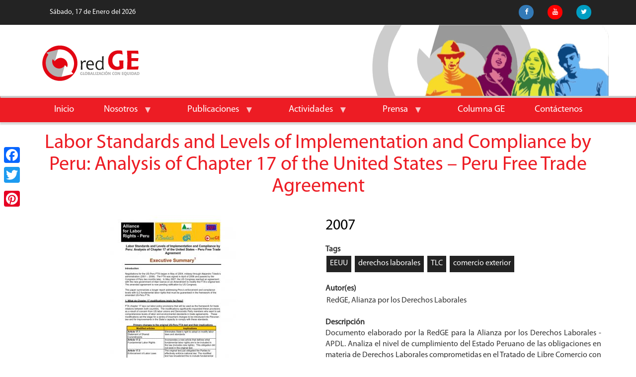

--- FILE ---
content_type: text/html; charset=UTF-8
request_url: https://redge.org.pe/node/2318
body_size: 26675
content:
<!DOCTYPE html>
<html  lang="es" dir="ltr" prefix="content: http://purl.org/rss/1.0/modules/content/  dc: http://purl.org/dc/terms/  foaf: http://xmlns.com/foaf/0.1/  og: http://ogp.me/ns#  rdfs: http://www.w3.org/2000/01/rdf-schema#  schema: http://schema.org/  sioc: http://rdfs.org/sioc/ns#  sioct: http://rdfs.org/sioc/types#  skos: http://www.w3.org/2004/02/skos/core#  xsd: http://www.w3.org/2001/XMLSchema# ">
  <head>
    <meta charset="utf-8" />
<script>(function(i,s,o,g,r,a,m){i["GoogleAnalyticsObject"]=r;i[r]=i[r]||function(){(i[r].q=i[r].q||[]).push(arguments)},i[r].l=1*new Date();a=s.createElement(o),m=s.getElementsByTagName(o)[0];a.async=1;a.src=g;m.parentNode.insertBefore(a,m)})(window,document,"script","https://www.google-analytics.com/analytics.js","ga");ga("create", "UA-34414247-1", {"cookieDomain":"auto"});ga("set", "anonymizeIp", true);ga("send", "pageview");</script>
<meta name="title" content="Labor Standards and Levels of Implementation and Compliance by Peru: Analysis of Chapter 17 of the United States – Peru Free Trade Agreement | REDGE" />
<link rel="canonical" href="https://redge.org.pe/node/2318" />
<meta name="description" content="Documento elaborado por la RedGE para la Alianza por los Derechos Laborales - APDL. Analiza el nivel de cumplimiento del Estado Peruano de las obligaciones en materia de Derechos Laborales comprometidas en el Tratado de Libre Comercio con los EE.UU. Evidencia la necesidadd e incoporar mejores mecanismos en los TLC que refuercen las obligaciones de cumplimiento y grantía de derechos laborales en el Perú en el contexto del comercio internacional." />
<meta name="Generator" content="Drupal 8 (https://www.drupal.org)" />
<meta name="MobileOptimized" content="width" />
<meta name="HandheldFriendly" content="true" />
<meta name="viewport" content="width=device-width, initial-scale=1.0" />
<link rel="shortcut icon" href="/themes/contrib/express/favicon.ico" type="image/vnd.microsoft.icon" />
<link rel="alternate" hreflang="es" href="https://redge.org.pe/node/2318" />
<link rel="revision" href="https://redge.org.pe/node/2318" />
<script>window.a2a_config=window.a2a_config||{};a2a_config.callbacks=[];a2a_config.overlays=[];a2a_config.templates={};</script>

        <title>RedGE - Red por una Globalización con Equidad</title>
    <link rel="stylesheet" media="all" href="/libraries/superfish/css/superfish.css?t2usvj" />
<link rel="stylesheet" media="all" href="/core/modules/system/css/components/align.module.css?t2usvj" />
<link rel="stylesheet" media="all" href="/core/modules/system/css/components/fieldgroup.module.css?t2usvj" />
<link rel="stylesheet" media="all" href="/core/modules/system/css/components/container-inline.module.css?t2usvj" />
<link rel="stylesheet" media="all" href="/core/modules/system/css/components/clearfix.module.css?t2usvj" />
<link rel="stylesheet" media="all" href="/core/modules/system/css/components/details.module.css?t2usvj" />
<link rel="stylesheet" media="all" href="/core/modules/system/css/components/hidden.module.css?t2usvj" />
<link rel="stylesheet" media="all" href="/core/modules/system/css/components/item-list.module.css?t2usvj" />
<link rel="stylesheet" media="all" href="/core/modules/system/css/components/js.module.css?t2usvj" />
<link rel="stylesheet" media="all" href="/core/modules/system/css/components/nowrap.module.css?t2usvj" />
<link rel="stylesheet" media="all" href="/core/modules/system/css/components/position-container.module.css?t2usvj" />
<link rel="stylesheet" media="all" href="/core/modules/system/css/components/progress.module.css?t2usvj" />
<link rel="stylesheet" media="all" href="/core/modules/system/css/components/reset-appearance.module.css?t2usvj" />
<link rel="stylesheet" media="all" href="/core/modules/system/css/components/resize.module.css?t2usvj" />
<link rel="stylesheet" media="all" href="/core/modules/system/css/components/sticky-header.module.css?t2usvj" />
<link rel="stylesheet" media="all" href="/core/modules/system/css/components/system-status-counter.css?t2usvj" />
<link rel="stylesheet" media="all" href="/core/modules/system/css/components/system-status-report-counters.css?t2usvj" />
<link rel="stylesheet" media="all" href="/core/modules/system/css/components/system-status-report-general-info.css?t2usvj" />
<link rel="stylesheet" media="all" href="/core/modules/system/css/components/tablesort.module.css?t2usvj" />
<link rel="stylesheet" media="all" href="/core/modules/system/css/components/tree-child.module.css?t2usvj" />
<link rel="stylesheet" media="all" href="/core/modules/views/css/views.module.css?t2usvj" />
<link rel="stylesheet" media="all" href="/modules/addtoany/css/addtoany.css?t2usvj" />
<link rel="stylesheet" media="all" href="/libraries/fontawesome/css/font-awesome.min.css?t2usvj" />
<link rel="stylesheet" media="all" href="https://cdn.jsdelivr.net/npm/bootstrap@3.4.0/dist/css/bootstrap.css" />
<link rel="stylesheet" media="all" href="/themes/bootstrap/css/3.4.0/overrides.min.css?t2usvj" />
<link rel="stylesheet" media="all" href="/themes/contrib/express/css/style.css?t2usvj" />
<link rel="stylesheet" media="all" href="/sites/default/files/asset_injector/css/estilos_contenido-86b1461140b580b2bff6e3cedd4f561a.css?t2usvj" />

    
<!--[if lte IE 8]>
<script src="/core/assets/vendor/html5shiv/html5shiv.min.js?v=3.7.3"></script>
<![endif]-->

    <!--<script src="//cdnjs.cloudflare.com/ajax/libs/less.js/2.7.1/less.min.js"></script>-->
    <!--<link href="/themes/contrib/express/less/express.less" rel="stylesheet/less" type="text/less" />-->
    <!--link href="/themes/contrib/expressbase8/less/express.css" rel="stylesheet/css" /-->
    <!--link href="/themes/contrib/expressbase8/fonts/style.css"  /-->
    <link href="https://fonts.googleapis.com/css?family=Abel" rel="stylesheet">    
  </head>
  <body class="path-node page-node-type-pubs has-glyphicons">
    <a href="#main-content" class="visually-hidden focusable skip-link">
      Pasar al contenido principal
    </a>
    
      <div class="dialog-off-canvas-main-canvas" data-off-canvas-main-canvas>
              <div class="top-header">
      <div class="container">
        <div class="col-lg-6 col-xs-4 col-sm-4" >
          <div class="fechas-page">
             <span><p></p></span> 
                              
Sábado, 17 de Enero del 2026

          </div>
        </div>

        <div class="col-lg-6 col-xs-8 col-sm-8">
                                            <div class="region region-home-header-redes-sociales">
    <section class="views-element-container block block-views block-views-blockredes-sociales-block-1 clearfix" id="block-views-block-redes-sociales-block-1-2">
  
    

      <div class="form-group"><div class="view view-redes-sociales view-id-redes_sociales view-display-id-block_1 js-view-dom-id-2cb242f4df6b32571c773106f8f2bfd9ded3b119a76a32b076aedc5e7a5e6f6f">
  
    
      
      <div class="view-content">
      <div class="redes-sociales-footer">
  
  <ul>

          <li><div class="views-field views-field-nothing"><span class="field-content"><a href="https://www.facebook.com/redge.peru"><i class="fa fa-facebook"></i> </a></span></div></li>
          <li><div class="views-field views-field-nothing"><span class="field-content"><a href="https://www.youtube.com/user/RedGEperu"><i class="fa fa-youtube"></i> </a></span></div></li>
          <li><div class="views-field views-field-nothing"><span class="field-content"><a href="https://twitter.com/RedGEPeru"><i class="fa fa-twitter"></i> </a></span></div></li>
    
  </ul>

</div>

    </div>
  
          </div>
</div>

  </section>


  </div>

                                    
        </div>
      </div>
    </div>


    <header id="navbar-header" role="banner" class="header">
      <div class="container content-relativo">
        <a class="navbar-brand" href="/">
          <img src="/themes/contrib/express/img/logo-redge.png" alt="RedGE">
        </a>
        <div class="logo-fixed">
          <a href="/" >
            <img src="/themes/contrib/express/img/logo-redge.jpg" class="img-responsive" >
          </a>
        </div>   
      </div>
      <nav class="navbar" role="navigation">
        <div class="container container-header">
          <div class="navbar-header">
              <div class="region region-navigation">
    <section id="block-navegacionprincipal" class="block block-superfish block-superfishmain clearfix">
  
    

      
<ul id="superfish-main" class="menu sf-menu sf-main sf-horizontal sf-style-none">
  
<li id="main-standardfront-page" class="sf-depth-1 sf-no-children"><a href="/" class="sf-depth-1">Inicio</a></li><li id="main-menu-link-content85d70e81-fa5c-42f9-b3e6-48c1168f5c98" class="sf-depth-1 menuparent"><a href="/sobre-redge" class="sf-depth-1 menuparent">Nosotros</a><ul><li id="main-menu-link-content98763db8-3a32-46fa-bbbc-9f88fcdfce41" class="sf-depth-2 sf-no-children"><a href="/sobre-redge" class="sf-depth-2">¿Qué es RedGE?</a></li><li id="main-menu-link-content654f0a5f-4a69-45ba-9142-752f74bc22fa" class="sf-depth-2 sf-no-children"><a href="/nosotros" class="sf-depth-2">Nosotros</a></li><li id="main-menu-link-contentd4095fc4-4b20-4443-86ca-400ef04465ae" class="sf-depth-2 sf-no-children"><a href="/nosotros/transparencia" class="sf-depth-2">Transparencia</a></li></ul></li><li id="main-menu-link-content74d281a2-f9c0-40eb-a1ca-1402965591e6" class="sf-depth-1 menuparent"><a href="/publicaciones/1220" class="sf-depth-1 menuparent">Publicaciones</a><ul><li id="main-menu-link-contentf0aff008-6bd0-49aa-baaa-8cf80609c68a" class="sf-depth-2 sf-no-children"><a href="/publicaciones/1220" class="sf-depth-2">Libros y Folletos</a></li><li id="main-menu-link-content2f578e02-08b3-48ba-ba3a-37829fa77f1c" class="sf-depth-2 sf-no-children"><a href="/publicaciones/1218" class="sf-depth-2">Alertas Urgentes</a></li><li id="main-menu-link-content0ea426fa-c718-44d2-b868-5197e478bddf" class="sf-depth-2 sf-no-children"><a href="/publicaciones/1264" title="Carpetas y alertas informativas " class="sf-depth-2">Carpetas y Alertas Informativas </a></li><li id="main-menu-link-content661fb524-d5a3-475c-bdcf-0d4bee0e0656" class="sf-depth-2 sf-no-children"><a href="/publicaciones/1222" class="sf-depth-2">Pronunciamientos</a></li><li id="main-menu-link-contentce4b6228-9864-4652-842b-6f949ee1f256" class="sf-depth-2 sf-no-children"><a href="/publicaciones/1219" class="sf-depth-2">Cartas</a></li><li id="main-menu-link-content913c0507-b9a5-4581-a468-3ca5afabe2eb" class="sf-depth-2 sf-no-children"><a href="/publicaciones/1266" title="Infografías" class="sf-depth-2">Infografías</a></li><li id="main-menu-link-content29942532-ab78-4eb5-98d8-c3247fe17e92" class="sf-depth-2 sf-no-children"><a href="/publicaciones/1221" class="sf-depth-2">Otras Publicaciones</a></li></ul></li><li id="main-menu-link-contente7268b0d-7192-4f3c-927c-e795d9526b00" class="sf-depth-1 menuparent"><a href="/actividades-principal" class="sf-depth-1 menuparent">Actividades</a><ul><li id="main-menu-link-content2b47094a-f9d5-4949-b101-67626aecbd28" class="sf-depth-2 sf-no-children"><a href="/actividades/239" class="sf-depth-2">Foros Públicos y Mesas Redondas</a></li><li id="main-menu-link-content6614ca0d-1a3c-4f01-9bcf-39f9db581bcf" class="sf-depth-2 sf-no-children"><a href="/actividades/1223" class="sf-depth-2">Presentación de Libros</a></li><li id="main-menu-link-content25b9a31b-3773-44b2-92af-8ca0366cc161" class="sf-depth-2 sf-no-children"><a href="/actividades/259" class="sf-depth-2">Cursos y Talleres</a></li><li id="main-menu-link-content4a174af1-f08f-403c-af7c-432a08768117" class="sf-depth-2 sf-no-children"><a href="/actividades/248" class="sf-depth-2">Campañas</a></li></ul></li><li id="main-menu-link-contentc9a320da-182b-4516-9fdc-4389fd158d2e" class="sf-depth-1 menuparent"><a href="/prensa/redgeenlaprensa" class="sf-depth-1 menuparent">Prensa</a><ul><li id="main-menu-link-content1fd1dd2d-1ec5-47fc-9bbd-0e4f18813e71" class="sf-depth-2 sf-no-children"><a href="/prensa/redgeenlaprensa" class="sf-depth-2">RedGE en la Prensa</a></li><li id="main-menu-link-content88f90f24-50a9-4135-a820-0f00e60c718a" class="sf-depth-2 sf-no-children"><a href="/prensa/notasdeprensa" class="sf-depth-2">Notas de Prensa RedGE</a></li><li id="main-menu-link-contentdcf1cfdb-0f06-4f17-b3b4-18de133ae2bd" class="sf-depth-2 sf-no-children"><a href="/prensa/articulosredge" class="sf-depth-2">Artículos RedGE</a></li><li id="main-menu-link-content1e190903-9072-4afa-afb1-9a8def402637" class="sf-depth-2 sf-no-children"><a href="/prensa/entrevistaseinformesperiodisticos" class="sf-depth-2">Entrevistas e Informes Periodísticos</a></li></ul></li><li id="main-menu-link-contentc380046e-8bd8-4c7e-913a-124229887326" class="sf-depth-1 sf-no-children"><a href="/ge-pata-amarilla" class="sf-depth-1">Columna GE</a></li><li id="main-menu-link-contentdf79de15-5537-4a4b-9adc-5557e8cdb050" class="sf-depth-1 sf-no-children"><a href="/contact" class="sf-depth-1">Contáctenos</a></li>
</ul>

  </section>


  </div>

                                    </div>
                                                </div>
        
      </nav>
          </header>
  


<div role="main" class="main-container  js-quickedit-main-content">
  <div class="container-fluid interiores">
            
            
                  <section class="col-sm-12">

                                      <div class="highlighted">  <div class="region region-highlighted">
    <div data-drupal-messages-fallback class="hidden"></div>

  </div>
</div>
                  
                
                
                
                          <a id="main-content"></a>
          <div class="container">
            <div class="tabla-foro-contenido">
                <div class="region region-content">
        <h1 class="page-header"><span>Labor Standards and Levels of Implementation and Compliance by Peru: Analysis of Chapter 17 of the United States – Peru Free Trade Agreement</span>
</h1>

  <div class="row bs-2col-stacked node node--type-pubs node--view-mode-full">
  

  
    <div class="col-sm-6 bs-region bs-region--left">
    
            <div class="field field--name-field-pubs-portada field--type-image field--label-hidden field--item">  <img src="/sites/default/files/styles/publicaciones_personalizado_360/public/Labor%20Standards%20Peru%20-%20Alianza%20por%20los%20Derechos%20Laborales_001.jpg?itok=jnJdkd95" width="254" height="360" alt="" typeof="foaf:Image" class="img-responsive" />


</div>
      
  </div>
  
    <div class="col-sm-6 bs-region bs-region--right">
    
            <div class="field field--name-field-ano field--type-entity-reference field--label-hidden field--item"><div about="/taxonomy/term/29">
  
      <h2><a href="/taxonomy/term/29">
            <div class="field field--name-name field--type-string field--label-hidden field--item">2007</div>
      </a></h2>
    
  
</div>
</div>
      
  <div class="field field--name-field-tags field--type-entity-reference field--label-above">
    <div class="field--label">Tags</div>
          <div class="field--items">
              <div class="field--item"><div about="/index.php/taxonomy/term/404" typeof="schema:Thing">
  
      <h2><a href="/index.php/taxonomy/term/404">
            <div property="schema:name" class="field field--name-name field--type-string field--label-hidden field--item">EEUU</div>
      </a></h2>
      <span property="schema:name" content="EEUU" class="hidden"></span>

  
</div>
</div>
          <div class="field--item"><div about="/taxonomy/term/309" typeof="schema:Thing">
  
      <h2><a href="/taxonomy/term/309">
            <div property="schema:name" class="field field--name-name field--type-string field--label-hidden field--item">derechos laborales</div>
      </a></h2>
      <span property="schema:name" content="derechos laborales" class="hidden"></span>

  
</div>
</div>
          <div class="field--item"><div about="/index.php/taxonomy/term/301" typeof="schema:Thing">
  
      <h2><a href="/index.php/taxonomy/term/301">
            <div property="schema:name" class="field field--name-name field--type-string field--label-hidden field--item">TLC</div>
      </a></h2>
      <span property="schema:name" content="TLC" class="hidden"></span>

  
</div>
</div>
          <div class="field--item"><div about="/taxonomy/term/1075" typeof="schema:Thing">
  
      <h2><a href="/taxonomy/term/1075">
            <div property="schema:name" class="field field--name-name field--type-string field--label-hidden field--item">comercio exterior</div>
      </a></h2>
      <span property="schema:name" content="comercio exterior" class="hidden"></span>

  
</div>
</div>
              </div>
      </div>

  <div class="field field--name-field-pubs-autor field--type-string-long field--label-above">
    <div class="field--label">Autor(es)</div>
          <div class="field--items">
              <div class="field--item">RedGE, Alianza por los Derechos Laborales</div>
              </div>
      </div>

  <div class="field field--name-body field--type-text-with-summary field--label-above">
    <div class="field--label">Descripción</div>
              <div class="field--item"><p>Documento elaborado por la RedGE para la Alianza por los Derechos Laborales - APDL. Analiza el nivel de cumplimiento del Estado Peruano de las obligaciones en materia de Derechos Laborales comprometidas en el Tratado de Libre Comercio con los EE.UU. Evidencia la necesidadd e incoporar mejores mecanismos en los TLC que refuercen las obligaciones de cumplimiento y grantía de derechos laborales en el Perú en el contexto del comercio internacional. Este documento fue usado por la APDL, alianza conformada por sindicatos, organizaciones nacionales y expertos con una importante trayectoria en la promoción y garantía de los derechos laborales, para la incidencia en los EE.UU. en el contexto de la renegociación del capítulo laboral del TLC con los EE.UU.</p>
</div>
          </div>

      <div class="field field--name-field-pubs-arcvhivo field--type-file field--label-hidden field--items">
              <div class="field--item"><span class="file file--mime-application-pdf file--application-pdf icon-before"><span class="file-icon"><span class="icon glyphicon glyphicon-file text-primary" aria-hidden="true"></span></span><span class="file-link"><a href="https://redge.org.pe/sites/default/files/Labor%20Standards%20Peru%20-%20Alianza%20por%20los%20Derechos%20Laborales_0.pdf" type="application/pdf; length=133547" title="Open file in new window" target="_blank" data-toggle="tooltip" data-placement="bottom">Descargar folleto</a></span><span class="file-size">130.42 KB</span></span></div>
          </div>
  
  </div>
  
  
</div>



  </div>

            </div>
          </div>
              </section>

              </div>
</div>

<footer id="footer">
    <div class="footer-menu asd">
      <div class="container">
              
      </div>
    </div>    
    <div class="container footer-contenido">
      <div class="row">
        <div class="col-lg-4 col-md-4 col-sm-4 col-xs-12">
          <div class="contenido-foot-1">
            <img src="/themes/contrib/express/img/logo-footer.png" alt="REDGE">
                      </div>  
        </div>
        <div class="col-lg-4 col-md-4 col-sm-4 col-xs-12">
          <div class="contenido-foot-2">
                                      <div class="region region-footer-columna-dos">
    <section class="views-element-container block block-views block-views-blockfooter-contacto-block-1 clearfix" id="block-views-block-footer-contacto-block-1">
  
    

      <div class="form-group"><div class="view view-footer-contacto view-id-footer_contacto view-display-id-block_1 js-view-dom-id-569f388219b4ca8e95c736cf795d5197f903d8d0d26ab790ddda26ad55f425b0">
  
    
      
      <div class="view-content">
          <div class="views-row"><div class="views-field views-field-nothing"><span class="field-content"><div class="datos">
<div class="direccion">
<i class="fa fa-map-marker" aria-hidden="true"></i><strong>Dirección:</strong>
<p>Jirón Trujillo 678, Magdalena de Mar, Lima , Perú</p>
</div>
<div class="telefono">
<i class="fa fa-mobile" aria-hidden="true"></i><strong>Teléfono:</strong>
<p>(511) 394-7212</p>
</div>
<div class="direccion">
<i class="fa fa-envelope" aria-hidden="true"></i><strong>Correo:</strong>
<p>redge@redge.org.pe</p>
</div>
</div></span></div></div>

    </div>
  
          </div>
</div>

  </section>


  </div>

                          </div>  
        </div>
        <div class="col-lg-4 col-md-4 col-sm-4 col-xs-12">
          <div class="contenido-foot-3">
                                      <div class="region region-footer-columna-tres">
    <section class="views-element-container block block-views block-views-blockredes-sociales-block-1 clearfix" id="block-views-block-redes-sociales-block-1">
  
    

      <div class="form-group"><div class="view view-redes-sociales view-id-redes_sociales view-display-id-block_1 js-view-dom-id-ac9361fc9fcc571146c7f74ce5c2ff59a3fa64e63525a37953dc8e28905bc510">
  
    
      
      <div class="view-content">
      <div class="redes-sociales-footer">
  
  <ul>

          <li><div class="views-field views-field-nothing"><span class="field-content"><a href="https://www.facebook.com/redge.peru"><i class="fa fa-facebook"></i> </a></span></div></li>
          <li><div class="views-field views-field-nothing"><span class="field-content"><a href="https://www.youtube.com/user/RedGEperu"><i class="fa fa-youtube"></i> </a></span></div></li>
          <li><div class="views-field views-field-nothing"><span class="field-content"><a href="https://twitter.com/RedGEPeru"><i class="fa fa-twitter"></i> </a></span></div></li>
    
  </ul>

</div>

    </div>
  
          </div>
</div>

  </section>


  </div>

                          </div>  
        </div>
      </div>  
    </div>
    <div class="container-fluid footer-text">
      <div class="col-lg-12 col-md-12 col-sm-12 col-xs-12">
        <div class="container-fluid">
          <p>Copyright 2026 | RedGE</p>        
        </div>
      </div>     
    </div>
</footer>

<!-- AddToAny BEGIN -->
<div class="a2a_kit a2a_kit_size_32 a2a_floating_style a2a_vertical_style" style="left:0px; top:150px;">
    <a class="a2a_button_facebook"></a>
    <a class="a2a_button_twitter"></a>
    <a class="a2a_button_google_plus"></a>
    <a class="a2a_button_pinterest"></a>    
</div>

<div class="a2a_kit a2a_kit_size_32 a2a_floating_style a2a_default_style" style="bottom:0px; right:0px;">
    <a class="a2a_button_facebook"></a>
    <a class="a2a_button_twitter"></a>
    <a class="a2a_button_google_plus"></a>
    <a class="a2a_button_pinterest"></a>    
</div>
<!-- AddToAny END -->

  </div>

    
    <script type="application/json" data-drupal-selector="drupal-settings-json">{"path":{"baseUrl":"\/","scriptPath":null,"pathPrefix":"","currentPath":"node\/2318","currentPathIsAdmin":false,"isFront":false,"currentLanguage":"es"},"pluralDelimiter":"\u0003","google_analytics":{"trackOutbound":true,"trackMailto":true,"trackDownload":true,"trackDownloadExtensions":"7z|aac|arc|arj|asf|asx|avi|bin|csv|doc(x|m)?|dot(x|m)?|exe|flv|gif|gz|gzip|hqx|jar|jpe?g|js|mp(2|3|4|e?g)|mov(ie)?|msi|msp|pdf|phps|png|ppt(x|m)?|pot(x|m)?|pps(x|m)?|ppam|sld(x|m)?|thmx|qtm?|ra(m|r)?|sea|sit|tar|tgz|torrent|txt|wav|wma|wmv|wpd|xls(x|m|b)?|xlt(x|m)|xlam|xml|z|zip","trackColorbox":true},"bootstrap":{"forms_has_error_value_toggle":1,"modal_animation":1,"modal_backdrop":"true","modal_focus_input":1,"modal_keyboard":1,"modal_select_text":1,"modal_show":1,"modal_size":"","popover_enabled":1,"popover_animation":1,"popover_auto_close":1,"popover_container":"body","popover_content":"","popover_delay":"0","popover_html":0,"popover_placement":"right","popover_selector":"","popover_title":"","popover_trigger":"click","popover_trigger_autoclose":1,"tooltip_enabled":1,"tooltip_animation":1,"tooltip_container":"body","tooltip_delay":"0","tooltip_html":0,"tooltip_placement":"auto left","tooltip_selector":"","tooltip_trigger":"hover"},"superfish":{"superfish-main":{"id":"superfish-main","sf":{"animation":{"opacity":"show","height":"show"},"speed":"fast"},"plugins":{"smallscreen":{"mode":"window_width","expandText":"Desplegar","collapseText":"Plegar","title":"Navegaci\u00f3n principal"},"supposition":true,"supersubs":true}}},"user":{"uid":0,"permissionsHash":"d65bd52a10bf8617b546f52020fc5573f314df899ac0350798d778f1ce7d3530"}}</script>
<script src="/core/assets/vendor/domready/ready.min.js?v=1.0.8"></script>
<script src="/core/assets/vendor/jquery/jquery.min.js?v=3.2.1"></script>
<script src="/core/assets/vendor/underscore/underscore-min.js?v=1.8.3"></script>
<script src="/core/assets/vendor/jquery/jquery-extend-3.4.0.js?v=3.2.1"></script>
<script src="/core/assets/vendor/jquery-once/jquery.once.min.js?v=2.2.0"></script>
<script src="/core/misc/drupalSettingsLoader.js?v=8.7.1"></script>
<script src="/sites/default/files/languages/es_VltnTUsIBi1LwSRnvay0urRWTjz-Ybj5ta-eMg27nMw.js?t2usvj"></script>
<script src="/core/misc/drupal.js?v=8.7.1"></script>
<script src="/core/misc/drupal.init.js?v=8.7.1"></script>
<script src="https://static.addtoany.com/menu/page.js" async></script>
<script src="/modules/addtoany/js/addtoany.js?v=8.7.1"></script>
<script src="/modules/google_analytics/js/google_analytics.js?v=8.7.1"></script>
<script src="https://cdn.jsdelivr.net/npm/bootstrap@3.4.0/dist/js/bootstrap.js"></script>
<script src="/themes/bootstrap/js/drupal.bootstrap.js?t2usvj"></script>
<script src="/themes/bootstrap/js/attributes.js?t2usvj"></script>
<script src="/themes/bootstrap/js/theme.js?t2usvj"></script>
<script src="//cdnjs.cloudflare.com/ajax/libs/less.js/2.7.1/less.min.js"></script>
<script src="/themes/bootstrap/js/popover.js?t2usvj"></script>
<script src="/themes/bootstrap/js/tooltip.js?t2usvj"></script>
<script src="/modules/google_map_field/js/google-map-field-renderer.js?v=1.x"></script>
<script src="//maps.googleapis.com/maps/api/js?key=AIzaSyC0H_8TxDU8EuU4ZGGotjyj_LUNHNR-wJE"></script>
<script src="/libraries/superfish/superfish.js?t2usvj"></script>
<script src="/libraries/superfish/jquery.hoverIntent.minified.js?t2usvj"></script>
<script src="/libraries/superfish/sfsmallscreen.js?t2usvj"></script>
<script src="/libraries/superfish/supposition.js?t2usvj"></script>
<script src="/libraries/superfish/supersubs.js?t2usvj"></script>
<script src="/modules/superfish/js/superfish.js?v=2.0"></script>

    <script async src="https://static.addtoany.com/menu/page.js"></script>
  </body>
</html>
